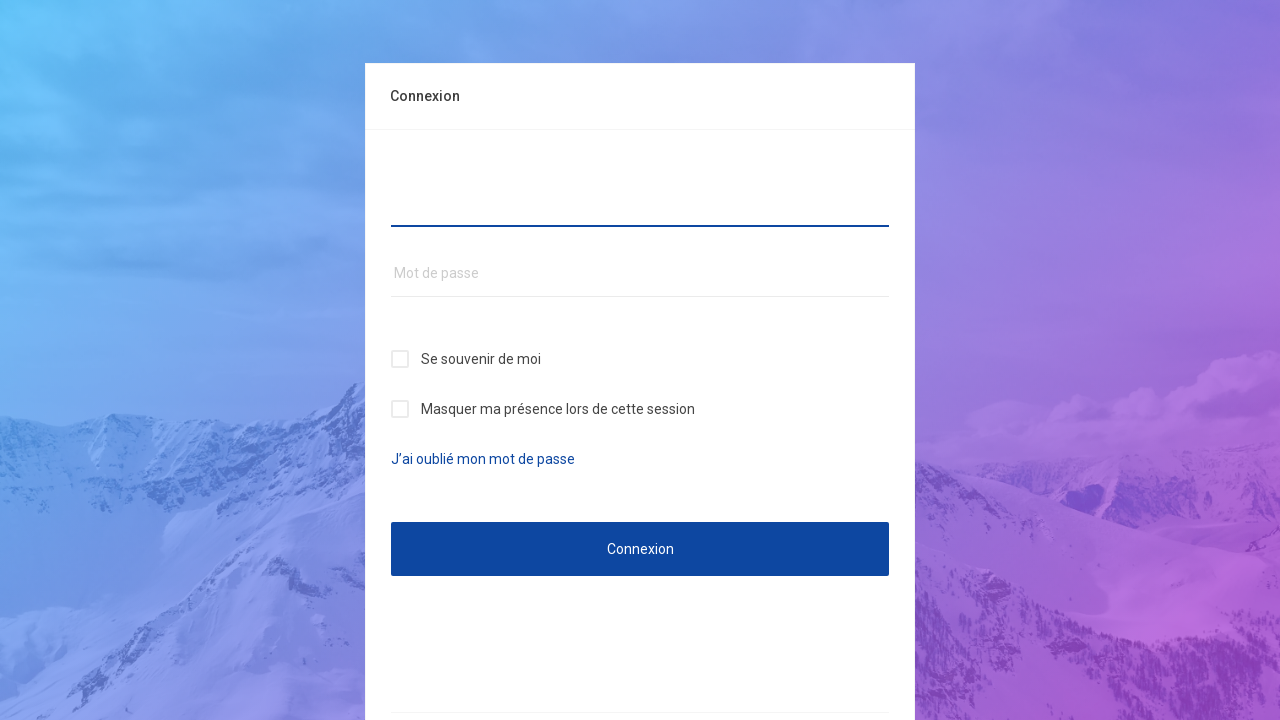

--- FILE ---
content_type: text/html; charset=UTF-8
request_url: https://forum.tutotours.fr/ucp.php?mode=login&sid=7ed49e5eb84db66aff9db291b4055017
body_size: 2074
content:
<!DOCTYPE html>
<html dir="ltr" lang="fr" class="av-simple-header">
<head>
<meta charset="utf-8" />
<meta http-equiv="X-UA-Compatible" content="IE=edge">


<meta name="viewport" content="width=device-width, initial-scale=1" />

<title>Forum du Tutorat de Santé de Tours &bull; Panneau de contrôle de l’utilisateur &bull; Connexion</title>

<link href="https://fonts.googleapis.com/css?family=Roboto:400,400italic,500,700,500italic,700italic&amp;subset=latin,cyrillic" rel='stylesheet' type='text/css'>
<!-- FONT ICONS -->

<link href="./assets/css/font-awesome.min.css?assets_version=7" rel="stylesheet">


<link href="./styles/Avalanche/theme/stylesheet.css?assets_version=7" rel="stylesheet">


<!--[if lte IE 8]>
	<link href="./styles/Avalanche/theme/css/tweaks.css?assets_version=7" rel="stylesheet">
<![endif]-->



<link href="./styles/Avalanche/theme/css/presets/vmenu/ps_16.css?assets_version=7" rel="stylesheet" type="text/css" media="screen" />
<link href="./styles/Avalanche/theme/css/presets/content/ps_16.css?assets_version=7" rel="stylesheet" type="text/css" media="screen" />


     <style type="text/css">
#loading_indicator {
	background-image: url("./styles/Avalanche/theme/images/loading.gif");
}


.av-big-bg-img {
  background-image: url("./styles/Avalanche/theme/images/demo/login-image1.jpg");
}

.av-gradient-overlay {
  background: transparent linear-gradient(-45deg, #AA49D6 10%, #40BDFE 100%) repeat scroll 0 0;
}
</style>


</head>

<body id="phpbb" class=" av-list-layout av-simple-header nojs notouch section-ucp ltr  preload">


<div id="wrap" class="wrap">
	<div class="av-preloader-box">
		<div class="av-preloader"><svg xmlns="http://www.w3.org/2000/svg" version="1.1" height="35" width="35" viewbox="0 0 75 75"><circle cx="37.5" cy="37.5" r="33.5" stroke-width="8"/></svg></div>
	</div>
	<a id="top" class="top-anchor" accesskey="t"></a>
	<div id="page-body" class="page-body" role="main">

<div class="av-big-bg-img">
	<div class="av-gradient-overlay"></div>
</div>

<div class="av-login-box">
	<form action="./ucp.php?mode=login&amp;sid=cf2f69bd702b2ba35bd1c9436dd4166a" method="post" id="login" class="form-boxed panel" data-focus="username">

		<div class="inner">			
			<div class="content">
				<h2 class="login-title">Connexion</h2>
				
				<fieldset class="fields1">
										<div class="form-row form-username">			
						<input type="text" tabindex="1" placeholder="Nom d’utilisateur" name="username" id="username" size="25" value="" class="inputbox autowidth" />
					</div>
					<div class="form-row form-pass form-bottom-space">		
						<input type="password" tabindex="2" placeholder="Mot de passe" id="password" name="password" size="25" class="inputbox autowidth" autocomplete="off" />
					</div>
													
										<div class="form-row form-autologin">
						<label class="has-checkbox" for="autologin"><input type="checkbox" name="autologin" id="autologin" tabindex="4" />Se souvenir de moi</label>
					</div>
										<div class="form-row form-submit-viewonline">
						<label class="has-checkbox" for="viewonline"><input type="checkbox" name="viewonline" id="viewonline" tabindex="5" />Masquer ma présence lors de cette session</label>
					</div>
					
															<a href="./ucp.php?mode=sendpassword&amp;sid=cf2f69bd702b2ba35bd1c9436dd4166a">J’ai oublié mon mot de passe</a>										

					<input type="hidden" name="redirect" value="./ucp.php?mode=login&amp;sid=cf2f69bd702b2ba35bd1c9436dd4166a" />

					
					<div class="form-row form-submit-buttons">	
						<input type="hidden" name="sid" value="cf2f69bd702b2ba35bd1c9436dd4166a" />
<input type="hidden" name="redirect" value="index.php" />
<button type="submit" name="login" tabindex="6" value="Connexion" class="button1 button-large">Connexion</button>
					</div>	
					
				</fieldset>
			</div>

			
				
			<div class="av-form-spacer"></div>
			<div class="form-bottom">
				<hr />
				<a href="./index.php?sid=cf2f69bd702b2ba35bd1c9436dd4166a" title="Revenir à l’accueil du forum">Accueil</a><span class="av-text-muted av-vert-sep">|</span><a href="./ucp.php?mode=register&amp;sid=cf2f69bd702b2ba35bd1c9436dd4166a">Inscription</a><span class="av-text-muted av-vert-sep">|</span><a href="./ucp.php?mode=terms&amp;sid=cf2f69bd702b2ba35bd1c9436dd4166a">Conditions d’utilisation</a><span class="av-text-muted av-vert-sep">|</span><a href="./ucp.php?mode=privacy&amp;sid=cf2f69bd702b2ba35bd1c9436dd4166a">Politique de confidentialité</a>
			</div>

			
			
		</div>
	</form>
</div>

	</div>

	

	<div id="darkenwrapper" class="darkenwrapper" data-ajax-error-title="Erreur AJAX" data-ajax-error-text="Une erreur est survenue lors du traitement de votre requête." data-ajax-error-text-abort="La requête a été interrompue par l’utilisateur." data-ajax-error-text-timeout="Votre requête a expiré prématurément. Veuillez réessayer." data-ajax-error-text-parsererror="Une erreur est survenue lors du traitement de votre requête et le serveur a renvoyé une réponse invalide.">
		<div id="darken" class="darken">&nbsp;</div>
	</div>
	

	<div id="phpbb_alert" class="phpbb_alert" data-l-err="Erreur" data-l-timeout-processing-req="Le délai a été dépassé.">
		<a href="#" class="alert_close">
			<i class="icon fa-times-circle fa-fw" aria-hidden="true"></i>
		</a>
		<h3 class="alert_title"></h3><p class="alert_text"></p>
	</div>
	<div id="phpbb_confirm" class="phpbb_confirm phpbb_alert">
		<a href="#" class="alert_close">
			<i class="icon fa-times-circle fa-fw" aria-hidden="true"></i>
		</a>
		<div class="alert_text"></div>
	</div>
</div>

<script type="text/javascript" src="./assets/javascript/jquery.min.js?assets_version=7"></script>
<script type="text/javascript" src="./assets/javascript/core.js?assets_version=7"></script>

<script type="text/javascript" src="./styles/Avalanche/theme/js/av-sf.js"></script>



<script type="text/javascript" src="./styles/Avalanche/template/forum_fn.js?assets_version=7"></script>
<script type="text/javascript" src="./styles/Avalanche/template/ajax.js?assets_version=7"></script>


<script defer src="https://static.cloudflareinsights.com/beacon.min.js/vcd15cbe7772f49c399c6a5babf22c1241717689176015" integrity="sha512-ZpsOmlRQV6y907TI0dKBHq9Md29nnaEIPlkf84rnaERnq6zvWvPUqr2ft8M1aS28oN72PdrCzSjY4U6VaAw1EQ==" data-cf-beacon='{"version":"2024.11.0","token":"11d3424bded842e081da6fa19eeb5748","r":1,"server_timing":{"name":{"cfCacheStatus":true,"cfEdge":true,"cfExtPri":true,"cfL4":true,"cfOrigin":true,"cfSpeedBrain":true},"location_startswith":null}}' crossorigin="anonymous"></script>
</body>
</html>


--- FILE ---
content_type: text/css
request_url: https://forum.tutotours.fr/styles/Avalanche/theme/stylesheet.css?assets_version=7
body_size: -14
content:
/*  phpBB3 Style Sheet
    --------------------------------------------------------------
	Style name:			Avalanche 
	Based on style:		prosilver (the default phpBB 3.2.x style)
	Original author:	Tom Beddard ( http://www.subblue.com/ )
	Modified by:	  	KomiDesign © 2017 ( http://www.komidesign.com/ )
    --------------------------------------------------------------
*/

@import url("material-design-iconic-font.css");
@import url("css/normalize.css");
@import url("css/base.css");
@import url("css/utilities.css");
@import url("css/common.css");
@import url("css/links.css");
@import url("css/content.css");
@import url("css/buttons.css");
@import url("css/cp.css");
@import url("css/forms.css");
@import url("css/icons.css");
@import url("css/default_colours.css");
@import url("css/avalanche_op.css");
@import url("css/custom.css");
@import url("css/responsive.css");

--- FILE ---
content_type: text/css
request_url: https://forum.tutotours.fr/styles/Avalanche/theme/css/custom.css
body_size: -272
content:
.form-bottom {
    position: initial;
}